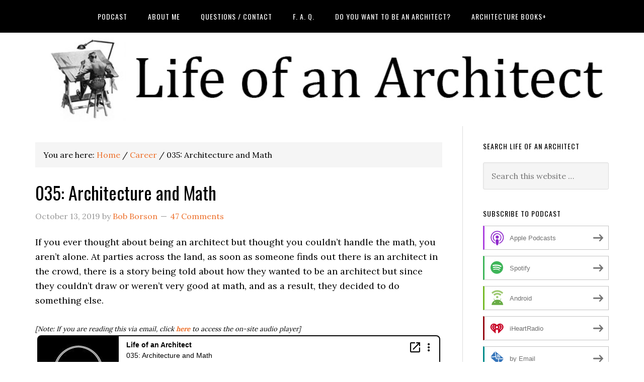

--- FILE ---
content_type: text/html; charset=utf-8
request_url: https://disqus.com/embed/comments/?base=default&f=lifeofanarchitect&t_i=32099%20http%3A%2F%2Flifeofanarchitect.com%2F%3Fp%3D32099&t_u=https%3A%2F%2Fwww.lifeofanarchitect.com%2F035-architecture-and-math%2F&t_e=035%3A%20Architecture%20and%20Math&t_d=035%3A%20Architecture%20and%20Math%20%7C%20Life%20of%20an%20Architect&t_t=035%3A%20Architecture%20and%20Math&s_o=default
body_size: 11061
content:
<!DOCTYPE html>

<html lang="en" dir="ltr" class="not-supported type-">

<head>
    <title>Disqus Comments</title>

    
    <meta name="viewport" content="width=device-width, initial-scale=1, maximum-scale=1, user-scalable=no">
    <meta http-equiv="X-UA-Compatible" content="IE=edge"/>

    <style>
        .alert--warning {
            border-radius: 3px;
            padding: 10px 15px;
            margin-bottom: 10px;
            background-color: #FFE070;
            color: #A47703;
        }

        .alert--warning a,
        .alert--warning a:hover,
        .alert--warning strong {
            color: #A47703;
            font-weight: bold;
        }

        .alert--error p,
        .alert--warning p {
            margin-top: 5px;
            margin-bottom: 5px;
        }
        
        </style>
    
    <style>
        
        html, body {
            overflow-y: auto;
            height: 100%;
        }
        

        #error {
            display: none;
        }

        .clearfix:after {
            content: "";
            display: block;
            height: 0;
            clear: both;
            visibility: hidden;
        }

        
    </style>

</head>
<body>
    

    
    <div id="error" class="alert--error">
        <p>We were unable to load Disqus. If you are a moderator please see our <a href="https://docs.disqus.com/help/83/"> troubleshooting guide</a>. </p>
    </div>

    
    <script type="text/json" id="disqus-forumData">{"session":{"canModerate":false,"audienceSyncVerified":false,"canReply":true,"mustVerify":false,"recaptchaPublicKey":"6LfHFZceAAAAAIuuLSZamKv3WEAGGTgqB_E7G7f3","mustVerifyEmail":false},"forum":{"aetBannerConfirmation":null,"founder":"2738055","twitterName":"bobborson","commentsLinkOne":"1 Comment","guidelines":null,"disableDisqusBrandingOnPolls":false,"commentsLinkZero":"0 Comments","disableDisqusBranding":false,"id":"lifeofanarchitect","createdAt":"2010-04-21T21:59:23.937694","category":"Style","aetBannerEnabled":false,"aetBannerTitle":null,"raw_guidelines":null,"initialCommentCount":null,"votingType":null,"daysUnapproveNewUsers":null,"installCompleted":true,"moderatorBadgeText":"Grand Poobah","commentPolicyText":"Commenters have the right to be presented with age-appropriate dialog and treated with both common courtesy and respect.","aetEnabled":false,"channel":null,"sort":2,"description":"\u003cp>What its like to be and work with an architect\u003c/p>","organizationHasBadges":true,"newPolicy":true,"raw_description":"What its like to be and work with an architect","customFont":null,"language":"en","adsReviewStatus":1,"commentsPlaceholderTextEmpty":null,"daysAlive":0,"forumCategory":{"date_added":"2016-01-28T01:54:31","id":9,"name":"Style"},"linkColor":null,"colorScheme":"light","pk":"342692","commentsPlaceholderTextPopulated":null,"permissions":{},"commentPolicyLink":"https://www.lifeofanarchitect.com/comment-policy/","aetBannerDescription":null,"favicon":{"permalink":"https://disqus.com/api/forums/favicons/lifeofanarchitect.jpg","cache":"https://c.disquscdn.com/uploads/forums/34/2692/favicon.png"},"name":"Life of an Architect","commentsLinkMultiple":"{num} Comments","settings":{"threadRatingsEnabled":false,"adsDRNativeEnabled":false,"behindClickEnabled":false,"disable3rdPartyTrackers":true,"adsVideoEnabled":false,"adsProductVideoEnabled":false,"adsPositionBottomEnabled":false,"ssoRequired":false,"contextualAiPollsEnabled":false,"unapproveLinks":true,"adsPositionRecommendationsEnabled":false,"adsEnabled":false,"adsProductLinksThumbnailsEnabled":false,"hasCustomAvatar":false,"organicDiscoveryEnabled":false,"adsProductDisplayEnabled":false,"adsProductLinksEnabled":false,"audienceSyncEnabled":false,"threadReactionsEnabled":false,"linkAffiliationEnabled":false,"adsPositionAiPollsEnabled":false,"disableSocialShare":false,"adsPositionTopEnabled":false,"adsProductStoriesEnabled":false,"sidebarEnabled":false,"adultContent":false,"allowAnonVotes":false,"gifPickerEnabled":false,"mustVerify":true,"badgesEnabled":false,"mustVerifyEmail":true,"allowAnonPost":true,"unapproveNewUsersEnabled":false,"mediaembedEnabled":true,"aiPollsEnabled":false,"userIdentityDisabled":false,"adsPositionPollEnabled":false,"discoveryLocked":false,"validateAllPosts":false,"adsSettingsLocked":false,"isVIP":false,"adsPositionInthreadEnabled":false},"organizationId":261984,"typeface":"auto","url":"https://www.lifeofanarchitect.com","daysThreadAlive":0,"avatar":{"small":{"permalink":"https://disqus.com/api/forums/avatars/lifeofanarchitect.jpg?size=32","cache":"//a.disquscdn.com/1763052994/images/noavatar32.png"},"large":{"permalink":"https://disqus.com/api/forums/avatars/lifeofanarchitect.jpg?size=92","cache":"//a.disquscdn.com/1763052994/images/noavatar92.png"}},"signedUrl":"https://disq.us/?url=https%3A%2F%2Fwww.lifeofanarchitect.com&key=E_Y2GqEuHCwg1C_TP2070w"}}</script>

    <div id="postCompatContainer"><div class="comment__wrapper"><div class="comment__name clearfix"><img class="comment__avatar" src="//a.disquscdn.com/1763052994/images/noavatar92.png" width="32" height="32" /><strong><a href="">paul martinez</a></strong> &bull; 6 years ago
        </div><div class="comment__content"><p>Bob, I wish I had l heard his 30 years ago. Math has always been my "black Unicorn"<br>Your point about the H.S. Guidance Counselors being misinformed is right on.</p><p>Paul</p></div></div><div class="comment__wrapper"><div class="comment__name clearfix"><img class="comment__avatar" src="//a.disquscdn.com/1763052994/images/noavatar92.png" width="32" height="32" /><strong><a href="">Renzo</a></strong> &bull; 6 years ago
        </div><div class="comment__content"><p>Bob, Nice reminder to those who suffer under the myth that complex math is part of the practice of Architecture and Design. Thanks for that.<br>HYPOTHETICAL: Absolutely want to when versus how I will die. Dead is dead and how it happens is way less of a concern than when. Imagine all the great and practical things you can ensure are done if you know when ! Hang-glide, visit the Cumulus Bldg in Denmark, drive a Lambo. Oh and ensure you say goodbye and I love you to all the significant people in your life...that too !<br>Renzo</p></div></div><div class="comment__wrapper"><div class="comment__name clearfix"><img class="comment__avatar" src="https://c.disquscdn.com/uploads/users/273/8055/avatar92.jpg?1697464831" width="32" height="32" /><strong><a href="">Bob Borson</a></strong> &bull; 6 years ago
        </div><div class="comment__content"><p>You're welcome.<br>Pretty much everyone who has voiced a position has settled in one when rather than how. I now know that I don't want to know either.</p></div></div><div class="comment__wrapper"><div class="comment__name clearfix"><img class="comment__avatar" src="https://c.disquscdn.com/uploads/users/8430/3975/avatar92.jpg?1728395179" width="32" height="32" /><strong><a href="">Chad Miller</a></strong> &bull; 6 years ago
        </div><div class="comment__content"><p>Hypothetical . . .  how or when.  Hmmmm.  Unless I die from some freak accident I already know how I'm probably going to cast off this mortal coil due to genetics.  I'd like to know when in advance when my time is going to be up.</p></div></div><div class="comment__wrapper"><div class="comment__name clearfix"><img class="comment__avatar" src="https://c.disquscdn.com/uploads/users/273/8055/avatar92.jpg?1697464831" width="32" height="32" /><strong><a href="">Bob Borson</a></strong> &bull; 6 years ago
        </div><div class="comment__content"><p>yikes - knowing how would be a mental burden ... I feel fairly strongly about this, but as time has passed since originally answering this hypothetical, I have settled on the  opinion that I don't want to know either answer.</p></div></div><div class="comment__wrapper"><div class="comment__name clearfix"><img class="comment__avatar" src="https://c.disquscdn.com/uploads/users/8430/3975/avatar92.jpg?1728395179" width="32" height="32" /><strong><a href="">Chad Miller</a></strong> &bull; 6 years ago
        </div><div class="comment__content"><p>A mental burden , that's what it's like being a type 1 diabetic.  Could be worse though!  I mean I could be a civil engineer.  :)</p></div></div><div class="comment__wrapper"><div class="comment__name clearfix"><img class="comment__avatar" src="https://c.disquscdn.com/uploads/users/273/8055/avatar92.jpg?1697464831" width="32" height="32" /><strong><a href="">Bob Borson</a></strong> &bull; 6 years ago
        </div><div class="comment__content"><p>or a civil engineer who i s a type 1 diabetic ... that's a mental burden for sure</p></div></div><div class="comment__wrapper"><div class="comment__name clearfix"><img class="comment__avatar" src="//a.disquscdn.com/1763052994/images/noavatar92.png" width="32" height="32" /><strong><a href="">Jon Donhy</a></strong> &bull; 6 years ago
        </div><div class="comment__content"><p>Or an accountant  ;-)</p></div></div><div class="comment__wrapper"><div class="comment__name clearfix"><img class="comment__avatar" src="https://c.disquscdn.com/uploads/users/33931/4284/avatar92.jpg?1600992084" width="32" height="32" /><strong><a href="">Jason Comer</a></strong> &bull; 6 years ago
        </div><div class="comment__content"><p>I resisted changing my major to architecture because of math, when I should have just done it to start with. Bad college counselors told me to take Trig first (which wasn't required and didn't count for anything except an elective, and I failed it anyway), when really I just needed basic Calculus (which I had to take 3 times to pass).</p><p>HOWEVER, the math I should have learned was Structures. Flash back to the the 2004 election and the Iraq war. Our Structures professor (an English structural engineer) threatened to leave the country if W was reelected. Spoiler alert, he left the country. So basically I had a semester of structures and the rest of the year was taught by a revolving series of TA's who were 5th year MArch students.</p><p>Translation: I graduated architecture school knowing how to size a deck joist and take a simple tributary area and not much else in terms of math.</p></div></div><div class="comment__wrapper"><div class="comment__name clearfix"><img class="comment__avatar" src="https://c.disquscdn.com/uploads/users/273/8055/avatar92.jpg?1697464831" width="32" height="32" /><strong><a href="">Bob Borson</a></strong> &bull; 6 years ago
        </div><div class="comment__content"><p>TA's seemed to teach me most of what I learned in my college structure classes as well - I think there is probably a pattern to this sort of thing.</p><p>So what are you doing now?</p></div></div><div class="comment__wrapper"><div class="comment__name clearfix"><img class="comment__avatar" src="https://c.disquscdn.com/uploads/users/33931/4284/avatar92.jpg?1600992084" width="32" height="32" /><strong><a href="">Jason Comer</a></strong> &bull; 6 years ago
        </div><div class="comment__content"><p>Registered Architect with over 300 completed residential projects. None of which, to my knowledge, have fallen down!</p><p>Calculus has played no role.</p></div></div><div class="comment__wrapper"><div class="comment__name clearfix"><img class="comment__avatar" src="https://c.disquscdn.com/uploads/users/273/8055/avatar92.jpg?1697464831" width="32" height="32" /><strong><a href="">Bob Borson</a></strong> &bull; 6 years ago
        </div><div class="comment__content"><p>solid</p></div></div><div class="comment__wrapper"><div class="comment__name clearfix"><img class="comment__avatar" src="//a.disquscdn.com/1763052994/images/noavatar92.png" width="32" height="32" /><strong><a href="">Jon Donhy</a></strong> &bull; 6 years ago
        </div><div class="comment__content"><p>Hypothetical first: I would definitely want to know when I was going to die.  So I could hug all the ones I had avoided<br>hugging because I did not want to make them feel uncomfortable.  And then tie up loose ends.  And then have a pitcher of margaritas and some nachos just before the end.  Well, maybe a prayer JUST before the end.</p><p>As to math, plain and solid geometry along w/ some very light trig have been my highest math needs.  Add on's and<br>take away's are a math staple, and a challenge, when calculating dimension strings by head.  But a useful skill.<br>No math whiz here.  Formulas are a big crutch and help in  pinch.  Solving problems graphically with a scale and<br>measuring the result is also a useful crutch.  A math work-around. Nice.</p></div></div><div class="comment__wrapper"><div class="comment__name clearfix"><img class="comment__avatar" src="https://c.disquscdn.com/uploads/users/2090/5279/avatar92.jpg?1558044799" width="32" height="32" /><strong><a href="">Andrew Hawkins</a></strong> &bull; 6 years ago
        </div><div class="comment__content"><p>I like nachos. But I might go with tacos as the last choice. But either way that is a nice plan. Hugs then food then well.... you know. (x_x)</p></div></div><div class="comment__wrapper"><div class="comment__name clearfix"><img class="comment__avatar" src="https://c.disquscdn.com/uploads/users/273/8055/avatar92.jpg?1697464831" width="32" height="32" /><strong><a href="">Bob Borson</a></strong> &bull; 6 years ago
        </div><div class="comment__content"><p>Nachos might be the best answer ever ... even if you were a person who didn't typically enjoy nachos!</p></div></div><div class="comment__wrapper"><div class="comment__name clearfix"><img class="comment__avatar" src="https://c.disquscdn.com/uploads/users/28932/3545/avatar92.jpg?1633982887" width="32" height="32" /><strong><a href="">Sheri Shaw</a></strong> &bull; 6 years ago
        </div><div class="comment__content"><p>I had a HS guidance counselor (not at my HS, but an adjacent school) tell me I was going to flunk out of architecture school if I couldn't complete calculus in HS.  I think the reason is that the majority of guidance counselors when we were in school did not know what an architectural education consisted of.  Think about it, the only show with an architect was the Brady Bunch!!!<br>HS Physics was actually more useful in the end.<br>BTW-It is scary how many lke choices we made in college, yes I took my electives during the summer at University of Southern Maine, it was much more economical than SU!</p></div></div><div class="comment__wrapper"><div class="comment__name clearfix"><img class="comment__avatar" src="https://c.disquscdn.com/uploads/users/2090/5279/avatar92.jpg?1558044799" width="32" height="32" /><strong><a href="">Andrew Hawkins</a></strong> &bull; 6 years ago
        </div><div class="comment__content"><p>Ahh. The HS guidance counselor strikes again!! Ha! And yes I think physics has much more to do with our understanding of architecture than math. <br>And I think Mr Brady certainly dressed more like an engineer than an architect! Meaning he looked like a math nerd! (jokes)</p></div></div><div class="comment__wrapper"><div class="comment__name clearfix"><img class="comment__avatar" src="https://c.disquscdn.com/uploads/users/28932/3545/avatar92.jpg?1633982887" width="32" height="32" /><strong><a href="">Sheri Shaw</a></strong> &bull; 6 years ago
        </div><div class="comment__content"><p>Yes Brady did look the engineer more than architect, never saw an episode with Mr. Brady in a black mock turtle neck!  However the lipstick shaped building for the make-up company...SO contextual!<br>All jokes aside; I think that many misunderstandings about architects are borne from the fact that most people do not really understand what architects do, and how we are trained, especially those in primary education (aka guidance counselors).  And it has been many years since I graduated HS, I sure hope it has gotten better....</p></div></div><div class="comment__wrapper"><div class="comment__name clearfix"><img class="comment__avatar" src="https://c.disquscdn.com/uploads/users/273/8055/avatar92.jpg?1697464831" width="32" height="32" /><strong><a href="">Bob Borson</a></strong> &bull; 6 years ago
        </div><div class="comment__content"><p>hopefully that's where this site might be of some value ... if only we could make sure that HS guidance counselors are aware of it!</p></div></div><div class="comment__wrapper"><div class="comment__name clearfix"><img class="comment__avatar" src="https://c.disquscdn.com/uploads/users/8430/3975/avatar92.jpg?1728395179" width="32" height="32" /><strong><a href="">Chad Miller</a></strong> &bull; 6 years ago
        </div><div class="comment__content"><p>After basic trigonometry and geometry I only went up to a mid level algebra course in both high school and college.  Of course when I got to the year of structural classes everything was low level calculus.   The professors idea of explaining the material was to show us the calculus proof for the equations.  Most of the time I just heard the 'wha wha wha' from those old Charlie Brown cartoons.  Thank god for my awesome classmates that tutored me.</p><p>Funny part is that all the math and equations I learned in those structural classes has NEVER been used in my 12 or so years of practice or the ARE.</p></div></div><div class="comment__wrapper"><div class="comment__name clearfix"><img class="comment__avatar" src="https://c.disquscdn.com/uploads/users/273/8055/avatar92.jpg?1697464831" width="32" height="32" /><strong><a href="">Bob Borson</a></strong> &bull; 6 years ago
        </div><div class="comment__content"><p>My wife has her Master's degree in math and  as a result, she thinks anybody who is bad at math had poor math teachers. To her credit, I struggled my way to B's and C's in college whereas when I took the structural exams (those required in version 3 of the ARE) some 8 or 9 years after I had forgotten anything I learned in those structures courses, it was my wife that came in and taught me how to solve the problems. I don't know if it was her teaching, or the fact that I was a bit more mature, but I felt like I "got it" when she was teaching me and I was  relying on rote memorization to  make  it through my college courses.</p></div></div><div class="comment__wrapper"><div class="comment__name clearfix"><img class="comment__avatar" src="https://c.disquscdn.com/uploads/users/8430/3975/avatar92.jpg?1728395179" width="32" height="32" /><strong><a href="">Chad Miller</a></strong> &bull; 6 years ago
        </div><div class="comment__content"><p>I would have to agree with your wife.  When I took the ARE 4.0 I was surprised how little math there was on the structural portion on the exam.  It was mostly principals of structural design.  Don't get me wrong, you still had to know how the basic equations worked but plugging in numbers to find a beam thickness or moment forces, not so much.</p><p>No idea what ARE 5.0 is like though.  Not that I could tell anyone if I did.  NCARB would send in their hit squad to take me out if I did.  ::hears black helicopters overhead::   Oh crud.</p></div></div><div class="comment__wrapper"><div class="comment__name clearfix"><img class="comment__avatar" src="//a.disquscdn.com/1763052994/images/noavatar92.png" width="32" height="32" /><strong><a href="">Joel Rogers</a></strong> &bull; 6 years ago
        </div><div class="comment__content"><p>Currently in my sophomore year of college taking Physics, Structures I, and Calculus. This article is gonna get me through this semester.</p><p>Side note: someone once told me that it's not that you need to know the Calculus in its entirety per se, its that you have to have the hard work and dedication to do something that exceedingly challenging, so you put that same kind of effort for a client.</p></div></div><div class="comment__wrapper"><div class="comment__name clearfix"><img class="comment__avatar" src="https://c.disquscdn.com/uploads/users/33931/4284/avatar92.jpg?1600992084" width="32" height="32" /><strong><a href="">Jason Comer</a></strong> &bull; 6 years ago
        </div><div class="comment__content"><p>It's 100% just to show you can pass Calculus. I never used actual Calculus in architecture school, the exams, or in the real world.</p></div></div><div class="comment__wrapper"><div class="comment__name clearfix"><img class="comment__avatar" src="https://c.disquscdn.com/uploads/users/8430/3975/avatar92.jpg?1728395179" width="32" height="32" /><strong><a href="">Chad Miller</a></strong> &bull; 6 years ago
        </div><div class="comment__content"><p>You got this Joel.  Just remember, a good structural engineer is your best friend!</p></div></div><div class="comment__wrapper"><div class="comment__name clearfix"><img class="comment__avatar" src="https://c.disquscdn.com/uploads/users/273/8055/avatar92.jpg?1697464831" width="32" height="32" /><strong><a href="">Bob Borson</a></strong> &bull; 6 years ago
        </div><div class="comment__content"><p>as the saying goes - hard work is it's own reward. In this case, hard work typically means better job suited to your interests, better pay, more options, etc. and etc.</p></div></div><div class="comment__wrapper"><div class="comment__name clearfix"><img class="comment__avatar" src="https://c.disquscdn.com/uploads/users/2090/5279/avatar92.jpg?1558044799" width="32" height="32" /><strong><a href="">Andrew Hawkins</a></strong> &bull; 6 years ago
        </div><div class="comment__content"><p>Hang in there Joel. You can make it through and then feel some relief that as long as you make it through this year of math, you may no longer be haunted by those formulas and calculations.  Keep your eyes on the prize! Glad this one helped you.</p></div></div><div class="comment__wrapper"><div class="comment__name clearfix"><img class="comment__avatar" src="https://c.disquscdn.com/uploads/users/4502/8507/avatar92.jpg?1428081634" width="32" height="32" /><strong><a href="">Bill Reeves</a></strong> &bull; 6 years ago
        </div><div class="comment__content"><p>A rite of passage</p></div></div><div class="comment__wrapper"><div class="comment__name clearfix"><img class="comment__avatar" src="https://c.disquscdn.com/uploads/users/4502/8507/avatar92.jpg?1428081634" width="32" height="32" /><strong><a href="">Bill Reeves</a></strong> &bull; 6 years ago
        </div><div class="comment__content"><p>I had to pass one calculus class to finish my undergraduate coursework. I felt I knew the work enough to pass one 3 credit class. I’m now towards the end of my career and have never needed calculus once. I’ve used geometry, but nothing harder.</p></div></div><div class="comment__wrapper"><div class="comment__name clearfix"><img class="comment__avatar" src="//a.disquscdn.com/1763052994/images/noavatar92.png" width="32" height="32" /><strong><a href="">kerry hogue</a></strong> &bull; 6 years ago
        </div><div class="comment__content"><p>i had to have two semesters of calculus.  i was exceptional: it took me four semesters to pass those two classes.</p></div></div><div class="comment__wrapper"><div class="comment__name clearfix"><img class="comment__avatar" src="https://c.disquscdn.com/uploads/users/4502/8507/avatar92.jpg?1428081634" width="32" height="32" /><strong><a href="">Bill Reeves</a></strong> &bull; 6 years ago
        </div><div class="comment__content"><p>We were part of the Engineering School, so my one calculus class was filled with engineering students. The bell curve just did not apply. It took me two tries.</p></div></div><div class="comment__wrapper"><div class="comment__name clearfix"><img class="comment__avatar" src="https://c.disquscdn.com/uploads/users/8430/3975/avatar92.jpg?1728395179" width="32" height="32" /><strong><a href="">Chad Miller</a></strong> &bull; 6 years ago
        </div><div class="comment__content"><p>That sounds like our two semester structural course.  We had a couple of fourth year structural engineers that would TA for us.  They told us that the amount of subject matter crammed into our two semesters was three years worth of material.</p></div></div><div class="comment__wrapper"><div class="comment__name clearfix"><img class="comment__avatar" src="https://c.disquscdn.com/uploads/users/13511/4604/avatar92.jpg?1714090550" width="32" height="32" /><strong><a href="">Michele Grace Hottel</a></strong> &bull; 6 years ago
        </div><div class="comment__content"><p>Two of my biggest fears: math and death. I didn’t take all of the math that I needed in high school (trigonometry) that were even supposed to prepare me for going to the local colleges that had architecture, I went to community college in California and the transferred to Cal Poly Pomona and I still didn’t pass College Algebra but I did pass all of the physics (2 qtrs) and structures (3qtrs) and other classes that it was a prerequisite for. I did look at the catalog (because I’m old) for Cornell once but I couldn’t get past the tuition page.<br>I am licensed in two states (the important ones) so I suppose that I don’t need it but it sits there... I still don’t have my degree though because of that one class, I did try a few years ago but it is now taught with a calculus book, maybe in my spare time I will start from square one and get it done.</p></div></div><div class="comment__wrapper"><div class="comment__name clearfix"><img class="comment__avatar" src="//a.disquscdn.com/1763052994/images/noavatar92.png" width="32" height="32" /><strong><a href="">Gary Rosard</a></strong> &bull; 6 years ago
        </div><div class="comment__content"><p>I also hear so many people say they were interested in being an architect but weren't good at math. I agree that I don't need much math as an architect. However I think being good at math, to some degree implies an aptitude for logical, problem solving thinking that is indeed an important part of being an architect. It's not the actual math that we use as architects, but the ability to use the skills that are also associated with doing well in math.</p></div></div><div class="comment__wrapper"><div class="comment__name clearfix"><img class="comment__avatar" src="https://c.disquscdn.com/uploads/users/2090/5279/avatar92.jpg?1558044799" width="32" height="32" /><strong><a href="">Andrew Hawkins</a></strong> &bull; 6 years ago
        </div><div class="comment__content"><p>That is a good comparison. The skills needed to succeed at math are useful in the realm of architecture as a method for problem solving. While this may not be the case for everyone, I think that it could be applied as a general rule. I think it directly depends on what area of architecture you are working within and as your career matures, those math skills most likely change and evolve. Which may be why the types of math are required... although I doubt that much forethought goes into the planning. I think most schools just require you to have some college math to get any degree.</p></div></div><div class="comment__wrapper"><div class="comment__name clearfix"><img class="comment__avatar" src="//a.disquscdn.com/1763052994/images/noavatar92.png" width="32" height="32" /><strong><a href="">Greg Pavell</a></strong> &bull; 6 years ago
        </div><div class="comment__content"><p>Any career challenge begets that all too familiar [beads-of-sweat on brow] moment of 'gut' courses<br>to frighten... only the brave need apply. Time, as friend or wasted often time's with math is the correlation of either poor HS instruction or not paying enough attention...F__k-it I'll go to law school.<br>Maturity,<i> life's experiences</i> can push many to the challenge where later in life...architecture is chosen regardless of the curriculum's - hard sciences. It may lead to a new found interest in seeing just how important math and sci. are in the scheme of life and the beauty of this is the 'music' of architecture, it's rhythms, proportions...the manipulations with other artists [Judd, Da Vinci] in their creations.<br>All of these communications whether inside your head, with other professionals outside your field will enhance this discovery and you [perhaps] will find that YOU are the go-to-guy [or gal], in the Firm that other's seek out to tweak their design, to figure the sector or segment of a circle in the graphic design detailing to guard the integrity of the design.<br>Never let age nor experience deter you from your passions.<br>Age marches on...Experience is your work!</p></div></div><div class="comment__wrapper"><div class="comment__name clearfix"><img class="comment__avatar" src="https://c.disquscdn.com/uploads/users/273/8055/avatar92.jpg?1697464831" width="32" height="32" /><strong><a href="">Bob Borson</a></strong> &bull; 6 years ago
        </div><div class="comment__content"><p>well said</p></div></div><div class="comment__wrapper"><div class="comment__name clearfix"><img class="comment__avatar" src="https://c.disquscdn.com/uploads/users/9695/7055/avatar92.jpg?1438261744" width="32" height="32" /><strong><a href="">Gene</a></strong> &bull; 6 years ago
        </div><div class="comment__content"><p>If you made it out of high school you have most of the math skills you will need. A few basic concepts using geometry and trig are often used. However, thanks to the calculator on your phone and CAD even these become easier. It's better to be able to visualize how two solids or planes will intersect; calculating the angles is no longer a skill needed. Actually a good framing carpenter needs and has more math skills than what is needed to be an architect. The best math skill you can have is being able to writing down the phone numbers of good consultants.</p></div></div><div class="comment__wrapper"><div class="comment__name clearfix"><img class="comment__avatar" src="https://c.disquscdn.com/uploads/users/273/8055/avatar92.jpg?1697464831" width="32" height="32" /><strong><a href="">Bob Borson</a></strong> &bull; 6 years ago
        </div><div class="comment__content"><p>I tend to agree with you - as is almost always the case.</p></div></div><div class="comment__wrapper"><div class="comment__name clearfix"><img class="comment__avatar" src="//a.disquscdn.com/1763052994/images/noavatar92.png" width="32" height="32" /><strong><a href="">kerry hogue</a></strong> &bull; 6 years ago
        </div><div class="comment__content"><p>actually having a good understanding of math, whether the calculator or computer can do it for you, is important to be able to understand problems and solve them.  I asked the dean our my school why i had to have two semesters of physics and two semesters of calculus, when i would never need them in architecture, and he replied that those classes taught you how to think and to solve problems, and architecture is all about solving problems.  I thought that a good response.</p></div></div><div class="comment__wrapper"><div class="comment__name clearfix"><img class="comment__avatar" src="https://c.disquscdn.com/uploads/users/273/8055/avatar92.jpg?1697464831" width="32" height="32" /><strong><a href="">Bob Borson</a></strong> &bull; 6 years ago
        </div><div class="comment__content"><p>shouldn't all college level courses, particularly those that originate within a school of architecture, teach you to think and solve problems? I'm not convinced that those objectives are the dominion of the engineering and physics departments. Yes, I know I am being a bit pedantic as  your point is still valid and taken,  but evidence would suggest that a great many schools of architecture have adjusted their curriculum to reflect modern practice and as a result, do not maintain the same sorts of classes that were once a mainstay.</p></div></div><div class="comment__wrapper"><div class="comment__name clearfix"><img class="comment__avatar" src="https://c.disquscdn.com/uploads/users/33926/5752/avatar92.jpg?1571758390" width="32" height="32" /><strong><a href="">John F Benware Jr</a></strong> &bull; 6 years ago
        </div><div class="comment__content"><p>In that vein, in my undergraduate studies, I was required to take a computer programming class. The programming language that we were required to learn was Pascal. I believe that the intent was not to make us programmers, but to be able to problem solve using the logic of a computer language, which makes you think through everything step by step.</p></div></div><div class="comment__wrapper"><div class="comment__name clearfix"><img class="comment__avatar" src="https://c.disquscdn.com/uploads/users/9695/7055/avatar92.jpg?1438261744" width="32" height="32" /><strong><a href="">Gene</a></strong> &bull; 6 years ago
        </div><div class="comment__content"><p>I totally agree. Whether it's a tool or your brain; if you don't know or learn how to use it it's basically useless.</p></div></div><div class="comment__wrapper"><div class="comment__name clearfix"><img class="comment__avatar" src="//a.disquscdn.com/1763052994/images/noavatar92.png" width="32" height="32" /><strong><a href="">kerry hogue</a></strong> &bull; 6 years ago
        </div><div class="comment__content"><p>math in architecture.  lots of trig.  saddle our horse, canter away happily, to our adventure.  Great ditty to remember the trig formulas. When my sons were in grade school (must have been fifth or sixth grade) they had to do a math project and show how it is used in their parents work.  i showed them dimensions, area tabulations, site geometry (the trig formulas), space programming, fee development, schedules.  Architecture does indeed require a lot of math, algebra, and trigonometry.  <br>of course a lot of other aspects of life do as well.  cooking requires math (at least that is what my wife tells me).  She does a lot of quilting and i have had to lend a hand at some of that math over the years.  basically you cannot get away from adding things up in a lot of different fashions.</p></div></div><div class="comment__wrapper"><div class="comment__name clearfix"><img class="comment__avatar" src="https://c.disquscdn.com/uploads/users/273/8055/avatar92.jpg?1697464831" width="32" height="32" /><strong><a href="">Bob Borson</a></strong> &bull; 6 years ago
        </div><div class="comment__content"><p>I'm wondering just how much the type of work influences the sort of math you would want mastery over ... my mix of residential and light commercial has allowed me to apparently avoid the need for trigonometry. Or maybe I've simply found a way to solve the problems I face one way whereas the use of trig would allow me to solve them in a different manner.</p></div></div><div class="comment__wrapper"><div class="comment__name clearfix"><img class="comment__avatar" src="//a.disquscdn.com/1763052994/images/noavatar92.png" width="32" height="32" /><strong><a href="">kerry hogue</a></strong> &bull; 6 years ago
        </div><div class="comment__content"><p>my early years in the late 70's and 80's, working with not rectangle buildings (a al Lincoln Centre at LBJ and Tollway) you had to use trig to solve the building shapes, calculate site area to inform the client how much land to take down - simple examples that required you to know and use that stuff.  this day and age, the computer programs figure all that our for you.  So yes the times have changed.  you don't even need math anymore to balance your check book.  Now i just showed how dated i am.</p></div></div><div class="comment__wrapper"><div class="comment__name clearfix"><img class="comment__avatar" src="https://c.disquscdn.com/uploads/users/273/8055/avatar92.jpg?1697464831" width="32" height="32" /><strong><a href="">Bob Borson</a></strong> &bull; 6 years ago
        </div><div class="comment__content"><p>The statement "... my early years in the late 70's and 80's" took care of dating you!</p></div></div></div>


    <div id="fixed-content"></div>

    
        <script type="text/javascript">
          var embedv2assets = window.document.createElement('script');
          embedv2assets.src = 'https://c.disquscdn.com/embedv2/latest/embedv2.js';
          embedv2assets.async = true;

          window.document.body.appendChild(embedv2assets);
        </script>
    



    
</body>
</html>
